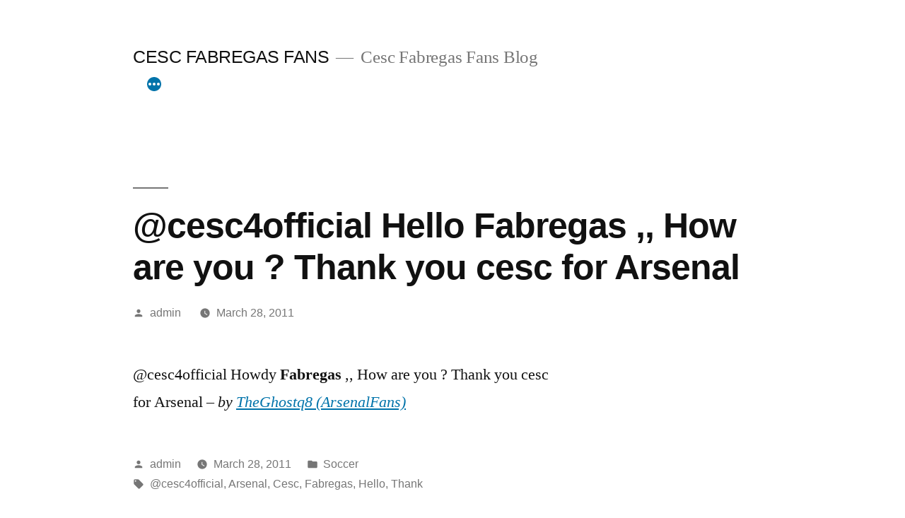

--- FILE ---
content_type: text/html; charset=UTF-8
request_url: https://www.cescfabregasfans.info/cesc4official-hello-fabregas-how-are-you-thank-you-cesc-for-arsenal/
body_size: 9852
content:
<!doctype html>
<html lang="en-US">
<head>
	<meta charset="UTF-8" />
	<meta name="viewport" content="width=device-width, initial-scale=1.0" />
	<link rel="profile" href="https://gmpg.org/xfn/11" />
	<title>@cesc4official Hello Fabregas ,, How are you ? Thank you cesc for Arsenal &#8211; CESC FABREGAS FANS</title>
<meta name='robots' content='max-image-preview:large' />
<link rel="alternate" type="application/rss+xml" title="CESC FABREGAS FANS &raquo; Feed" href="https://www.cescfabregasfans.info/feed/" />
<link rel="alternate" type="application/rss+xml" title="CESC FABREGAS FANS &raquo; Comments Feed" href="https://www.cescfabregasfans.info/comments/feed/" />
<link rel="alternate" title="oEmbed (JSON)" type="application/json+oembed" href="https://www.cescfabregasfans.info/wp-json/oembed/1.0/embed?url=https%3A%2F%2Fwww.cescfabregasfans.info%2Fcesc4official-hello-fabregas-how-are-you-thank-you-cesc-for-arsenal%2F" />
<link rel="alternate" title="oEmbed (XML)" type="text/xml+oembed" href="https://www.cescfabregasfans.info/wp-json/oembed/1.0/embed?url=https%3A%2F%2Fwww.cescfabregasfans.info%2Fcesc4official-hello-fabregas-how-are-you-thank-you-cesc-for-arsenal%2F&#038;format=xml" />
<style id='wp-img-auto-sizes-contain-inline-css'>
img:is([sizes=auto i],[sizes^="auto," i]){contain-intrinsic-size:3000px 1500px}
/*# sourceURL=wp-img-auto-sizes-contain-inline-css */
</style>
<style id='wp-emoji-styles-inline-css'>

	img.wp-smiley, img.emoji {
		display: inline !important;
		border: none !important;
		box-shadow: none !important;
		height: 1em !important;
		width: 1em !important;
		margin: 0 0.07em !important;
		vertical-align: -0.1em !important;
		background: none !important;
		padding: 0 !important;
	}
/*# sourceURL=wp-emoji-styles-inline-css */
</style>
<style id='wp-block-library-inline-css'>
:root{--wp-block-synced-color:#7a00df;--wp-block-synced-color--rgb:122,0,223;--wp-bound-block-color:var(--wp-block-synced-color);--wp-editor-canvas-background:#ddd;--wp-admin-theme-color:#007cba;--wp-admin-theme-color--rgb:0,124,186;--wp-admin-theme-color-darker-10:#006ba1;--wp-admin-theme-color-darker-10--rgb:0,107,160.5;--wp-admin-theme-color-darker-20:#005a87;--wp-admin-theme-color-darker-20--rgb:0,90,135;--wp-admin-border-width-focus:2px}@media (min-resolution:192dpi){:root{--wp-admin-border-width-focus:1.5px}}.wp-element-button{cursor:pointer}:root .has-very-light-gray-background-color{background-color:#eee}:root .has-very-dark-gray-background-color{background-color:#313131}:root .has-very-light-gray-color{color:#eee}:root .has-very-dark-gray-color{color:#313131}:root .has-vivid-green-cyan-to-vivid-cyan-blue-gradient-background{background:linear-gradient(135deg,#00d084,#0693e3)}:root .has-purple-crush-gradient-background{background:linear-gradient(135deg,#34e2e4,#4721fb 50%,#ab1dfe)}:root .has-hazy-dawn-gradient-background{background:linear-gradient(135deg,#faaca8,#dad0ec)}:root .has-subdued-olive-gradient-background{background:linear-gradient(135deg,#fafae1,#67a671)}:root .has-atomic-cream-gradient-background{background:linear-gradient(135deg,#fdd79a,#004a59)}:root .has-nightshade-gradient-background{background:linear-gradient(135deg,#330968,#31cdcf)}:root .has-midnight-gradient-background{background:linear-gradient(135deg,#020381,#2874fc)}:root{--wp--preset--font-size--normal:16px;--wp--preset--font-size--huge:42px}.has-regular-font-size{font-size:1em}.has-larger-font-size{font-size:2.625em}.has-normal-font-size{font-size:var(--wp--preset--font-size--normal)}.has-huge-font-size{font-size:var(--wp--preset--font-size--huge)}.has-text-align-center{text-align:center}.has-text-align-left{text-align:left}.has-text-align-right{text-align:right}.has-fit-text{white-space:nowrap!important}#end-resizable-editor-section{display:none}.aligncenter{clear:both}.items-justified-left{justify-content:flex-start}.items-justified-center{justify-content:center}.items-justified-right{justify-content:flex-end}.items-justified-space-between{justify-content:space-between}.screen-reader-text{border:0;clip-path:inset(50%);height:1px;margin:-1px;overflow:hidden;padding:0;position:absolute;width:1px;word-wrap:normal!important}.screen-reader-text:focus{background-color:#ddd;clip-path:none;color:#444;display:block;font-size:1em;height:auto;left:5px;line-height:normal;padding:15px 23px 14px;text-decoration:none;top:5px;width:auto;z-index:100000}html :where(.has-border-color){border-style:solid}html :where([style*=border-top-color]){border-top-style:solid}html :where([style*=border-right-color]){border-right-style:solid}html :where([style*=border-bottom-color]){border-bottom-style:solid}html :where([style*=border-left-color]){border-left-style:solid}html :where([style*=border-width]){border-style:solid}html :where([style*=border-top-width]){border-top-style:solid}html :where([style*=border-right-width]){border-right-style:solid}html :where([style*=border-bottom-width]){border-bottom-style:solid}html :where([style*=border-left-width]){border-left-style:solid}html :where(img[class*=wp-image-]){height:auto;max-width:100%}:where(figure){margin:0 0 1em}html :where(.is-position-sticky){--wp-admin--admin-bar--position-offset:var(--wp-admin--admin-bar--height,0px)}@media screen and (max-width:600px){html :where(.is-position-sticky){--wp-admin--admin-bar--position-offset:0px}}

/*# sourceURL=wp-block-library-inline-css */
</style><style id='global-styles-inline-css'>
:root{--wp--preset--aspect-ratio--square: 1;--wp--preset--aspect-ratio--4-3: 4/3;--wp--preset--aspect-ratio--3-4: 3/4;--wp--preset--aspect-ratio--3-2: 3/2;--wp--preset--aspect-ratio--2-3: 2/3;--wp--preset--aspect-ratio--16-9: 16/9;--wp--preset--aspect-ratio--9-16: 9/16;--wp--preset--color--black: #000000;--wp--preset--color--cyan-bluish-gray: #abb8c3;--wp--preset--color--white: #FFF;--wp--preset--color--pale-pink: #f78da7;--wp--preset--color--vivid-red: #cf2e2e;--wp--preset--color--luminous-vivid-orange: #ff6900;--wp--preset--color--luminous-vivid-amber: #fcb900;--wp--preset--color--light-green-cyan: #7bdcb5;--wp--preset--color--vivid-green-cyan: #00d084;--wp--preset--color--pale-cyan-blue: #8ed1fc;--wp--preset--color--vivid-cyan-blue: #0693e3;--wp--preset--color--vivid-purple: #9b51e0;--wp--preset--color--primary: #0073a8;--wp--preset--color--secondary: #005075;--wp--preset--color--dark-gray: #111;--wp--preset--color--light-gray: #767676;--wp--preset--gradient--vivid-cyan-blue-to-vivid-purple: linear-gradient(135deg,rgb(6,147,227) 0%,rgb(155,81,224) 100%);--wp--preset--gradient--light-green-cyan-to-vivid-green-cyan: linear-gradient(135deg,rgb(122,220,180) 0%,rgb(0,208,130) 100%);--wp--preset--gradient--luminous-vivid-amber-to-luminous-vivid-orange: linear-gradient(135deg,rgb(252,185,0) 0%,rgb(255,105,0) 100%);--wp--preset--gradient--luminous-vivid-orange-to-vivid-red: linear-gradient(135deg,rgb(255,105,0) 0%,rgb(207,46,46) 100%);--wp--preset--gradient--very-light-gray-to-cyan-bluish-gray: linear-gradient(135deg,rgb(238,238,238) 0%,rgb(169,184,195) 100%);--wp--preset--gradient--cool-to-warm-spectrum: linear-gradient(135deg,rgb(74,234,220) 0%,rgb(151,120,209) 20%,rgb(207,42,186) 40%,rgb(238,44,130) 60%,rgb(251,105,98) 80%,rgb(254,248,76) 100%);--wp--preset--gradient--blush-light-purple: linear-gradient(135deg,rgb(255,206,236) 0%,rgb(152,150,240) 100%);--wp--preset--gradient--blush-bordeaux: linear-gradient(135deg,rgb(254,205,165) 0%,rgb(254,45,45) 50%,rgb(107,0,62) 100%);--wp--preset--gradient--luminous-dusk: linear-gradient(135deg,rgb(255,203,112) 0%,rgb(199,81,192) 50%,rgb(65,88,208) 100%);--wp--preset--gradient--pale-ocean: linear-gradient(135deg,rgb(255,245,203) 0%,rgb(182,227,212) 50%,rgb(51,167,181) 100%);--wp--preset--gradient--electric-grass: linear-gradient(135deg,rgb(202,248,128) 0%,rgb(113,206,126) 100%);--wp--preset--gradient--midnight: linear-gradient(135deg,rgb(2,3,129) 0%,rgb(40,116,252) 100%);--wp--preset--font-size--small: 19.5px;--wp--preset--font-size--medium: 20px;--wp--preset--font-size--large: 36.5px;--wp--preset--font-size--x-large: 42px;--wp--preset--font-size--normal: 22px;--wp--preset--font-size--huge: 49.5px;--wp--preset--spacing--20: 0.44rem;--wp--preset--spacing--30: 0.67rem;--wp--preset--spacing--40: 1rem;--wp--preset--spacing--50: 1.5rem;--wp--preset--spacing--60: 2.25rem;--wp--preset--spacing--70: 3.38rem;--wp--preset--spacing--80: 5.06rem;--wp--preset--shadow--natural: 6px 6px 9px rgba(0, 0, 0, 0.2);--wp--preset--shadow--deep: 12px 12px 50px rgba(0, 0, 0, 0.4);--wp--preset--shadow--sharp: 6px 6px 0px rgba(0, 0, 0, 0.2);--wp--preset--shadow--outlined: 6px 6px 0px -3px rgb(255, 255, 255), 6px 6px rgb(0, 0, 0);--wp--preset--shadow--crisp: 6px 6px 0px rgb(0, 0, 0);}:where(.is-layout-flex){gap: 0.5em;}:where(.is-layout-grid){gap: 0.5em;}body .is-layout-flex{display: flex;}.is-layout-flex{flex-wrap: wrap;align-items: center;}.is-layout-flex > :is(*, div){margin: 0;}body .is-layout-grid{display: grid;}.is-layout-grid > :is(*, div){margin: 0;}:where(.wp-block-columns.is-layout-flex){gap: 2em;}:where(.wp-block-columns.is-layout-grid){gap: 2em;}:where(.wp-block-post-template.is-layout-flex){gap: 1.25em;}:where(.wp-block-post-template.is-layout-grid){gap: 1.25em;}.has-black-color{color: var(--wp--preset--color--black) !important;}.has-cyan-bluish-gray-color{color: var(--wp--preset--color--cyan-bluish-gray) !important;}.has-white-color{color: var(--wp--preset--color--white) !important;}.has-pale-pink-color{color: var(--wp--preset--color--pale-pink) !important;}.has-vivid-red-color{color: var(--wp--preset--color--vivid-red) !important;}.has-luminous-vivid-orange-color{color: var(--wp--preset--color--luminous-vivid-orange) !important;}.has-luminous-vivid-amber-color{color: var(--wp--preset--color--luminous-vivid-amber) !important;}.has-light-green-cyan-color{color: var(--wp--preset--color--light-green-cyan) !important;}.has-vivid-green-cyan-color{color: var(--wp--preset--color--vivid-green-cyan) !important;}.has-pale-cyan-blue-color{color: var(--wp--preset--color--pale-cyan-blue) !important;}.has-vivid-cyan-blue-color{color: var(--wp--preset--color--vivid-cyan-blue) !important;}.has-vivid-purple-color{color: var(--wp--preset--color--vivid-purple) !important;}.has-black-background-color{background-color: var(--wp--preset--color--black) !important;}.has-cyan-bluish-gray-background-color{background-color: var(--wp--preset--color--cyan-bluish-gray) !important;}.has-white-background-color{background-color: var(--wp--preset--color--white) !important;}.has-pale-pink-background-color{background-color: var(--wp--preset--color--pale-pink) !important;}.has-vivid-red-background-color{background-color: var(--wp--preset--color--vivid-red) !important;}.has-luminous-vivid-orange-background-color{background-color: var(--wp--preset--color--luminous-vivid-orange) !important;}.has-luminous-vivid-amber-background-color{background-color: var(--wp--preset--color--luminous-vivid-amber) !important;}.has-light-green-cyan-background-color{background-color: var(--wp--preset--color--light-green-cyan) !important;}.has-vivid-green-cyan-background-color{background-color: var(--wp--preset--color--vivid-green-cyan) !important;}.has-pale-cyan-blue-background-color{background-color: var(--wp--preset--color--pale-cyan-blue) !important;}.has-vivid-cyan-blue-background-color{background-color: var(--wp--preset--color--vivid-cyan-blue) !important;}.has-vivid-purple-background-color{background-color: var(--wp--preset--color--vivid-purple) !important;}.has-black-border-color{border-color: var(--wp--preset--color--black) !important;}.has-cyan-bluish-gray-border-color{border-color: var(--wp--preset--color--cyan-bluish-gray) !important;}.has-white-border-color{border-color: var(--wp--preset--color--white) !important;}.has-pale-pink-border-color{border-color: var(--wp--preset--color--pale-pink) !important;}.has-vivid-red-border-color{border-color: var(--wp--preset--color--vivid-red) !important;}.has-luminous-vivid-orange-border-color{border-color: var(--wp--preset--color--luminous-vivid-orange) !important;}.has-luminous-vivid-amber-border-color{border-color: var(--wp--preset--color--luminous-vivid-amber) !important;}.has-light-green-cyan-border-color{border-color: var(--wp--preset--color--light-green-cyan) !important;}.has-vivid-green-cyan-border-color{border-color: var(--wp--preset--color--vivid-green-cyan) !important;}.has-pale-cyan-blue-border-color{border-color: var(--wp--preset--color--pale-cyan-blue) !important;}.has-vivid-cyan-blue-border-color{border-color: var(--wp--preset--color--vivid-cyan-blue) !important;}.has-vivid-purple-border-color{border-color: var(--wp--preset--color--vivid-purple) !important;}.has-vivid-cyan-blue-to-vivid-purple-gradient-background{background: var(--wp--preset--gradient--vivid-cyan-blue-to-vivid-purple) !important;}.has-light-green-cyan-to-vivid-green-cyan-gradient-background{background: var(--wp--preset--gradient--light-green-cyan-to-vivid-green-cyan) !important;}.has-luminous-vivid-amber-to-luminous-vivid-orange-gradient-background{background: var(--wp--preset--gradient--luminous-vivid-amber-to-luminous-vivid-orange) !important;}.has-luminous-vivid-orange-to-vivid-red-gradient-background{background: var(--wp--preset--gradient--luminous-vivid-orange-to-vivid-red) !important;}.has-very-light-gray-to-cyan-bluish-gray-gradient-background{background: var(--wp--preset--gradient--very-light-gray-to-cyan-bluish-gray) !important;}.has-cool-to-warm-spectrum-gradient-background{background: var(--wp--preset--gradient--cool-to-warm-spectrum) !important;}.has-blush-light-purple-gradient-background{background: var(--wp--preset--gradient--blush-light-purple) !important;}.has-blush-bordeaux-gradient-background{background: var(--wp--preset--gradient--blush-bordeaux) !important;}.has-luminous-dusk-gradient-background{background: var(--wp--preset--gradient--luminous-dusk) !important;}.has-pale-ocean-gradient-background{background: var(--wp--preset--gradient--pale-ocean) !important;}.has-electric-grass-gradient-background{background: var(--wp--preset--gradient--electric-grass) !important;}.has-midnight-gradient-background{background: var(--wp--preset--gradient--midnight) !important;}.has-small-font-size{font-size: var(--wp--preset--font-size--small) !important;}.has-medium-font-size{font-size: var(--wp--preset--font-size--medium) !important;}.has-large-font-size{font-size: var(--wp--preset--font-size--large) !important;}.has-x-large-font-size{font-size: var(--wp--preset--font-size--x-large) !important;}
/*# sourceURL=global-styles-inline-css */
</style>

<style id='classic-theme-styles-inline-css'>
/*! This file is auto-generated */
.wp-block-button__link{color:#fff;background-color:#32373c;border-radius:9999px;box-shadow:none;text-decoration:none;padding:calc(.667em + 2px) calc(1.333em + 2px);font-size:1.125em}.wp-block-file__button{background:#32373c;color:#fff;text-decoration:none}
/*# sourceURL=/wp-includes/css/classic-themes.min.css */
</style>
<link rel='stylesheet' id='dashicons-css' href='https://www.cescfabregasfans.info/wp-includes/css/dashicons.min.css?ver=6.9' media='all' />
<link rel='stylesheet' id='admin-bar-css' href='https://www.cescfabregasfans.info/wp-includes/css/admin-bar.min.css?ver=6.9' media='all' />
<style id='admin-bar-inline-css'>

    /* Hide CanvasJS credits for P404 charts specifically */
    #p404RedirectChart .canvasjs-chart-credit {
        display: none !important;
    }
    
    #p404RedirectChart canvas {
        border-radius: 6px;
    }

    .p404-redirect-adminbar-weekly-title {
        font-weight: bold;
        font-size: 14px;
        color: #fff;
        margin-bottom: 6px;
    }

    #wpadminbar #wp-admin-bar-p404_free_top_button .ab-icon:before {
        content: "\f103";
        color: #dc3545;
        top: 3px;
    }
    
    #wp-admin-bar-p404_free_top_button .ab-item {
        min-width: 80px !important;
        padding: 0px !important;
    }
    
    /* Ensure proper positioning and z-index for P404 dropdown */
    .p404-redirect-adminbar-dropdown-wrap { 
        min-width: 0; 
        padding: 0;
        position: static !important;
    }
    
    #wpadminbar #wp-admin-bar-p404_free_top_button_dropdown {
        position: static !important;
    }
    
    #wpadminbar #wp-admin-bar-p404_free_top_button_dropdown .ab-item {
        padding: 0 !important;
        margin: 0 !important;
    }
    
    .p404-redirect-dropdown-container {
        min-width: 340px;
        padding: 18px 18px 12px 18px;
        background: #23282d !important;
        color: #fff;
        border-radius: 12px;
        box-shadow: 0 8px 32px rgba(0,0,0,0.25);
        margin-top: 10px;
        position: relative !important;
        z-index: 999999 !important;
        display: block !important;
        border: 1px solid #444;
    }
    
    /* Ensure P404 dropdown appears on hover */
    #wpadminbar #wp-admin-bar-p404_free_top_button .p404-redirect-dropdown-container { 
        display: none !important;
    }
    
    #wpadminbar #wp-admin-bar-p404_free_top_button:hover .p404-redirect-dropdown-container { 
        display: block !important;
    }
    
    #wpadminbar #wp-admin-bar-p404_free_top_button:hover #wp-admin-bar-p404_free_top_button_dropdown .p404-redirect-dropdown-container {
        display: block !important;
    }
    
    .p404-redirect-card {
        background: #2c3338;
        border-radius: 8px;
        padding: 18px 18px 12px 18px;
        box-shadow: 0 2px 8px rgba(0,0,0,0.07);
        display: flex;
        flex-direction: column;
        align-items: flex-start;
        border: 1px solid #444;
    }
    
    .p404-redirect-btn {
        display: inline-block;
        background: #dc3545;
        color: #fff !important;
        font-weight: bold;
        padding: 5px 22px;
        border-radius: 8px;
        text-decoration: none;
        font-size: 17px;
        transition: background 0.2s, box-shadow 0.2s;
        margin-top: 8px;
        box-shadow: 0 2px 8px rgba(220,53,69,0.15);
        text-align: center;
        line-height: 1.6;
    }
    
    .p404-redirect-btn:hover {
        background: #c82333;
        color: #fff !important;
        box-shadow: 0 4px 16px rgba(220,53,69,0.25);
    }
    
    /* Prevent conflicts with other admin bar dropdowns */
    #wpadminbar .ab-top-menu > li:hover > .ab-item,
    #wpadminbar .ab-top-menu > li.hover > .ab-item {
        z-index: auto;
    }
    
    #wpadminbar #wp-admin-bar-p404_free_top_button:hover > .ab-item {
        z-index: 999998 !important;
    }
    
/*# sourceURL=admin-bar-inline-css */
</style>
<link rel='stylesheet' id='twentynineteen-style-css' href='https://www.cescfabregasfans.info/wp-content/themes/twentynineteen/style.css?ver=3.2' media='all' />
<link rel='stylesheet' id='twentynineteen-print-style-css' href='https://www.cescfabregasfans.info/wp-content/themes/twentynineteen/print.css?ver=3.2' media='print' />
<script src="https://www.cescfabregasfans.info/wp-content/themes/twentynineteen/js/priority-menu.js?ver=20200129" id="twentynineteen-priority-menu-js" defer data-wp-strategy="defer"></script>
<link rel="https://api.w.org/" href="https://www.cescfabregasfans.info/wp-json/" /><link rel="alternate" title="JSON" type="application/json" href="https://www.cescfabregasfans.info/wp-json/wp/v2/posts/491" /><link rel="EditURI" type="application/rsd+xml" title="RSD" href="https://www.cescfabregasfans.info/xmlrpc.php?rsd" />
<meta name="generator" content="WordPress 6.9" />
<link rel="canonical" href="https://www.cescfabregasfans.info/cesc4official-hello-fabregas-how-are-you-thank-you-cesc-for-arsenal/" />
<link rel='shortlink' href='https://www.cescfabregasfans.info/?p=491' />
</head>

<body class="wp-singular post-template-default single single-post postid-491 single-format-standard wp-embed-responsive wp-theme-twentynineteen singular image-filters-enabled">
<div id="page" class="site">
	<a class="skip-link screen-reader-text" href="#content">
		Skip to content	</a>

		<header id="masthead" class="site-header">

			<div class="site-branding-container">
				<div class="site-branding">

									<p class="site-title"><a href="https://www.cescfabregasfans.info/" rel="home" >CESC FABREGAS FANS</a></p>
			
				<p class="site-description">
				Cesc Fabregas Fans Blog			</p>
				<nav id="site-navigation" class="main-navigation" aria-label="Top Menu">
			<div class="menu-primary-menu-container"><ul id="menu-primary-menu" class="main-menu"><li id="menu-item-893" class="menu-item menu-item-type-custom menu-item-object-custom menu-item-home menu-item-893"><a href="https://www.cescfabregasfans.info/">Home</a></li>
<li id="menu-item-894" class="menu-item menu-item-type-post_type menu-item-object-page menu-item-894"><a href="https://www.cescfabregasfans.info/cesc-fabregas/">Cesc Fabregas</a></li>
<li id="menu-item-895" class="menu-item menu-item-type-taxonomy menu-item-object-category current-post-ancestor current-menu-parent current-post-parent menu-item-895"><a href="https://www.cescfabregasfans.info/category/soccer/">Soccer</a></li>
</ul></div>
			<div class="main-menu-more">
				<ul class="main-menu">
					<li class="menu-item menu-item-has-children">
						<button class="submenu-expand main-menu-more-toggle is-empty" tabindex="-1"
							aria-label="More" aria-haspopup="true" aria-expanded="false"><svg class="svg-icon" width="24" height="24" aria-hidden="true" role="img" focusable="false" xmlns="http://www.w3.org/2000/svg"><g fill="none" fill-rule="evenodd"><path d="M0 0h24v24H0z"/><path fill="currentColor" fill-rule="nonzero" d="M12 2c5.52 0 10 4.48 10 10s-4.48 10-10 10S2 17.52 2 12 6.48 2 12 2zM6 14a2 2 0 1 0 0-4 2 2 0 0 0 0 4zm6 0a2 2 0 1 0 0-4 2 2 0 0 0 0 4zm6 0a2 2 0 1 0 0-4 2 2 0 0 0 0 4z"/></g></svg>
						</button>
						<ul class="sub-menu hidden-links">
							<li class="mobile-parent-nav-menu-item">
								<button class="menu-item-link-return"><svg class="svg-icon" width="24" height="24" aria-hidden="true" role="img" focusable="false" viewBox="0 0 24 24" version="1.1" xmlns="http://www.w3.org/2000/svg" xmlns:xlink="http://www.w3.org/1999/xlink"><path d="M15.41 7.41L14 6l-6 6 6 6 1.41-1.41L10.83 12z"></path><path d="M0 0h24v24H0z" fill="none"></path></svg>Back
								</button>
							</li>
						</ul>
					</li>
				</ul>
			</div>		</nav><!-- #site-navigation -->
		</div><!-- .site-branding -->
			</div><!-- .site-branding-container -->

					</header><!-- #masthead -->

	<div id="content" class="site-content">

	<div id="primary" class="content-area">
		<main id="main" class="site-main">

			
<article id="post-491" class="post-491 post type-post status-publish format-standard hentry category-soccer tag-cesc4official tag-arsenal tag-cesc tag-fabregas tag-hello tag-thank entry">
		<header class="entry-header">
		
<h1 class="entry-title">@cesc4official Hello Fabregas ,, How are you ? Thank you cesc for Arsenal</h1>
<div class="entry-meta">
	<span class="byline"><svg class="svg-icon" width="16" height="16" aria-hidden="true" role="img" focusable="false" viewBox="0 0 24 24" version="1.1" xmlns="http://www.w3.org/2000/svg" xmlns:xlink="http://www.w3.org/1999/xlink"><path d="M12 12c2.21 0 4-1.79 4-4s-1.79-4-4-4-4 1.79-4 4 1.79 4 4 4zm0 2c-2.67 0-8 1.34-8 4v2h16v-2c0-2.66-5.33-4-8-4z"></path><path d="M0 0h24v24H0z" fill="none"></path></svg><span class="screen-reader-text">Posted by</span><span class="author vcard"><a class="url fn n" href="https://www.cescfabregasfans.info/author/admin/">admin</a></span></span>	<span class="posted-on"><svg class="svg-icon" width="16" height="16" aria-hidden="true" role="img" focusable="false" xmlns="http://www.w3.org/2000/svg" viewBox="0 0 24 24"><defs><path id="a" d="M0 0h24v24H0V0z"></path></defs><clipPath id="b"><use xlink:href="#a" overflow="visible"></use></clipPath><path clip-path="url(#b)" d="M12 2C6.5 2 2 6.5 2 12s4.5 10 10 10 10-4.5 10-10S17.5 2 12 2zm4.2 14.2L11 13V7h1.5v5.2l4.5 2.7-.8 1.3z"></path></svg><a href="https://www.cescfabregasfans.info/cesc4official-hello-fabregas-how-are-you-thank-you-cesc-for-arsenal/" rel="bookmark"><time class="entry-date published updated" datetime="2011-03-28T12:10:25+00:00">March 28, 2011</time></a></span>	<span class="comment-count">
					</span>
	</div><!-- .entry-meta -->
		</header>
	
	<div class="entry-content">
		<p>@cesc4official Howdy <b>Fabregas</b> ,, How are you ? Thank you cesc for Arsenal &#8211; <i>by <a rel="nofollow" href="http://twitter.com/TheGhostq8">TheGhostq8 (ArsenalFans)</a></p>
<p></i></p>
	</div><!-- .entry-content -->

	<footer class="entry-footer">
		<span class="byline"><svg class="svg-icon" width="16" height="16" aria-hidden="true" role="img" focusable="false" viewBox="0 0 24 24" version="1.1" xmlns="http://www.w3.org/2000/svg" xmlns:xlink="http://www.w3.org/1999/xlink"><path d="M12 12c2.21 0 4-1.79 4-4s-1.79-4-4-4-4 1.79-4 4 1.79 4 4 4zm0 2c-2.67 0-8 1.34-8 4v2h16v-2c0-2.66-5.33-4-8-4z"></path><path d="M0 0h24v24H0z" fill="none"></path></svg><span class="screen-reader-text">Posted by</span><span class="author vcard"><a class="url fn n" href="https://www.cescfabregasfans.info/author/admin/">admin</a></span></span><span class="posted-on"><svg class="svg-icon" width="16" height="16" aria-hidden="true" role="img" focusable="false" xmlns="http://www.w3.org/2000/svg" viewBox="0 0 24 24"><defs><path id="a" d="M0 0h24v24H0V0z"></path></defs><clipPath id="b"><use xlink:href="#a" overflow="visible"></use></clipPath><path clip-path="url(#b)" d="M12 2C6.5 2 2 6.5 2 12s4.5 10 10 10 10-4.5 10-10S17.5 2 12 2zm4.2 14.2L11 13V7h1.5v5.2l4.5 2.7-.8 1.3z"></path></svg><a href="https://www.cescfabregasfans.info/cesc4official-hello-fabregas-how-are-you-thank-you-cesc-for-arsenal/" rel="bookmark"><time class="entry-date published updated" datetime="2011-03-28T12:10:25+00:00">March 28, 2011</time></a></span><span class="cat-links"><svg class="svg-icon" width="16" height="16" aria-hidden="true" role="img" focusable="false" xmlns="http://www.w3.org/2000/svg" viewBox="0 0 24 24"><path d="M10 4H4c-1.1 0-1.99.9-1.99 2L2 18c0 1.1.9 2 2 2h16c1.1 0 2-.9 2-2V8c0-1.1-.9-2-2-2h-8l-2-2z"></path><path d="M0 0h24v24H0z" fill="none"></path></svg><span class="screen-reader-text">Posted in</span><a href="https://www.cescfabregasfans.info/category/soccer/" rel="category tag">Soccer</a></span><span class="tags-links"><svg class="svg-icon" width="16" height="16" aria-hidden="true" role="img" focusable="false" xmlns="http://www.w3.org/2000/svg" viewBox="0 0 24 24"><path d="M21.41 11.58l-9-9C12.05 2.22 11.55 2 11 2H4c-1.1 0-2 .9-2 2v7c0 .55.22 1.05.59 1.42l9 9c.36.36.86.58 1.41.58.55 0 1.05-.22 1.41-.59l7-7c.37-.36.59-.86.59-1.41 0-.55-.23-1.06-.59-1.42zM5.5 7C4.67 7 4 6.33 4 5.5S4.67 4 5.5 4 7 4.67 7 5.5 6.33 7 5.5 7z"></path><path d="M0 0h24v24H0z" fill="none"></path></svg><span class="screen-reader-text">Tags: </span><a href="https://www.cescfabregasfans.info/tag/cesc4official/" rel="tag">@cesc4official</a>, <a href="https://www.cescfabregasfans.info/tag/arsenal/" rel="tag">Arsenal</a>, <a href="https://www.cescfabregasfans.info/tag/cesc/" rel="tag">Cesc</a>, <a href="https://www.cescfabregasfans.info/tag/fabregas/" rel="tag">Fabregas</a>, <a href="https://www.cescfabregasfans.info/tag/hello/" rel="tag">Hello</a>, <a href="https://www.cescfabregasfans.info/tag/thank/" rel="tag">Thank</a></span>	</footer><!-- .entry-footer -->

				
</article><!-- #post-491 -->

	<nav class="navigation post-navigation" aria-label="Posts">
		<h2 class="screen-reader-text">Post navigation</h2>
		<div class="nav-links"><div class="nav-previous"><a href="https://www.cescfabregasfans.info/cesc-fabregas-barcelona-move-in-doubt-over-arsenal-price-cesc-fabregas-could-be-forced-to-stay-at-arsenal-next-httpbit-lye16glx/" rel="prev"><span class="meta-nav" aria-hidden="true">Previous Post</span> <span class="screen-reader-text">Previous post:</span> <br/><span class="post-title">Cesc Fabregas&#8217; Barcelona move in doubt over Arsenal price: Cesc Fabregas could be forced to stay at Arsenal next&#8230; http://bit.ly/e16GLX</span></a></div><div class="nav-next"><a href="https://www.cescfabregasfans.info/geezypeas-henry-fabregas-gallas-lol-wenger-is-clueless-when-it-comes-to-choosing-a-leader/" rel="next"><span class="meta-nav" aria-hidden="true">Next Post</span> <span class="screen-reader-text">Next post:</span> <br/><span class="post-title">@GeezyPeas Henry? Fabregas? Gallas? Lol. Wenger is clueless when it comes to choosing a leader.</span></a></div></div>
	</nav>
		</main><!-- #main -->
	</div><!-- #primary -->


	</div><!-- #content -->

	<footer id="colophon" class="site-footer">
		
	<aside class="widget-area" aria-label="Footer">
							<div class="widget-column footer-widget-1">
					<section id="tag_cloud-4" class="widget widget_tag_cloud"><h2 class="widget-title">Tags</h2><nav aria-label="Tags"><div class="tagcloud"><a href="https://www.cescfabregasfans.info/tag/football/" class="tag-cloud-link tag-link-78 tag-link-position-1" style="font-size: 11.2375pt;" aria-label="#football (29 items)">#football</a>
<a href="https://www.cescfabregasfans.info/tag/news/" class="tag-cloud-link tag-link-104 tag-link-position-2" style="font-size: 8.35pt;" aria-label="#news (13 items)">#news</a>
<a href="https://www.cescfabregasfans.info/tag/2010/" class="tag-cloud-link tag-link-47 tag-link-position-3" style="font-size: 9.8375pt;" aria-label="2010/ (20 items)">2010/</a>
<a href="https://www.cescfabregasfans.info/tag/2011/" class="tag-cloud-link tag-link-48 tag-link-position-4" style="font-size: 8pt;" aria-label="2011 (12 items)">2011</a>
<a href="https://www.cescfabregasfans.info/tag/after/" class="tag-cloud-link tag-link-163 tag-link-position-5" style="font-size: 8.6125pt;" aria-label="after (14 items)">after</a>
<a href="https://www.cescfabregasfans.info/tag/arsenal/" class="tag-cloud-link tag-link-9 tag-link-position-6" style="font-size: 18.5875pt;" aria-label="Arsenal (207 items)">Arsenal</a>
<a href="https://www.cescfabregasfans.info/tag/arsenals/" class="tag-cloud-link tag-link-89 tag-link-position-7" style="font-size: 11.5875pt;" aria-label="Arsenal&#039;s (32 items)">Arsenal&#039;s</a>
<a href="https://www.cescfabregasfans.info/tag/arsene/" class="tag-cloud-link tag-link-100 tag-link-position-8" style="font-size: 10.3625pt;" aria-label="Arsene (23 items)">Arsene</a>
<a href="https://www.cescfabregasfans.info/tag/barca/" class="tag-cloud-link tag-link-107 tag-link-position-9" style="font-size: 10.5375pt;" aria-label="Barca (24 items)">Barca</a>
<a href="https://www.cescfabregasfans.info/tag/barcelona/" class="tag-cloud-link tag-link-11 tag-link-position-10" style="font-size: 16.3125pt;" aria-label="Barcelona (113 items)">Barcelona</a>
<a href="https://www.cescfabregasfans.info/tag/best/" class="tag-cloud-link tag-link-12 tag-link-position-11" style="font-size: 10.975pt;" aria-label="best (27 items)">best</a>
<a href="https://www.cescfabregasfans.info/tag/captain/" class="tag-cloud-link tag-link-10 tag-link-position-12" style="font-size: 11.325pt;" aria-label="captain (30 items)">captain</a>
<a href="https://www.cescfabregasfans.info/tag/carling/" class="tag-cloud-link tag-link-448 tag-link-position-13" style="font-size: 9.05pt;" aria-label="Carling (16 items)">Carling</a>
<a href="https://www.cescfabregasfans.info/tag/cesc/" class="tag-cloud-link tag-link-4 tag-link-position-14" style="font-size: 21.3pt;" aria-label="Cesc (425 items)">Cesc</a>
<a href="https://www.cescfabregasfans.info/tag/cesc-fabregas/" class="tag-cloud-link tag-link-1755 tag-link-position-15" style="font-size: 8.35pt;" aria-label="Cesc Fabregas (13 items)">Cesc Fabregas</a>
<a href="https://www.cescfabregasfans.info/tag/champions/" class="tag-cloud-link tag-link-144 tag-link-position-16" style="font-size: 9.05pt;" aria-label="Champions (16 items)">Champions</a>
<a href="https://www.cescfabregasfans.info/tag/fabregas/" class="tag-cloud-link tag-link-5 tag-link-position-17" style="font-size: 22pt;" aria-label="Fabregas (513 items)">Fabregas</a>
<a href="https://www.cescfabregasfans.info/tag/final/" class="tag-cloud-link tag-link-133 tag-link-position-18" style="font-size: 10.5375pt;" aria-label="Final (24 items)">Final</a>
<a href="https://www.cescfabregasfans.info/tag/goals/" class="tag-cloud-link tag-link-19 tag-link-position-19" style="font-size: 9.05pt;" aria-label="Goals (16 items)">Goals</a>
<a href="https://www.cescfabregasfans.info/tag/gunners/" class="tag-cloud-link tag-link-168 tag-link-position-20" style="font-size: 8.35pt;" aria-label="Gunners&#039; (13 items)">Gunners&#039;</a>
<a href="https://www.cescfabregasfans.info/tag/interview/" class="tag-cloud-link tag-link-149 tag-link-position-21" style="font-size: 10.0125pt;" aria-label="interview (21 items)">interview</a>
<a href="https://www.cescfabregasfans.info/tag/jack/" class="tag-cloud-link tag-link-87 tag-link-position-22" style="font-size: 8.6125pt;" aria-label="Jack (14 items)">Jack</a>
<a href="https://www.cescfabregasfans.info/tag/league/" class="tag-cloud-link tag-link-145 tag-link-position-23" style="font-size: 10.8pt;" aria-label="League (26 items)">League</a>
<a href="https://www.cescfabregasfans.info/tag/like/" class="tag-cloud-link tag-link-426 tag-link-position-24" style="font-size: 9.05pt;" aria-label="like (16 items)">like</a>
<a href="https://www.cescfabregasfans.info/tag/madrid/" class="tag-cloud-link tag-link-31 tag-link-position-25" style="font-size: 8pt;" aria-label="Madrid (12 items)">Madrid</a>
<a href="https://www.cescfabregasfans.info/tag/match/" class="tag-cloud-link tag-link-165 tag-link-position-26" style="font-size: 9.3125pt;" aria-label="match (17 items)">match</a>
<a href="https://www.cescfabregasfans.info/tag/nasri/" class="tag-cloud-link tag-link-384 tag-link-position-27" style="font-size: 8.6125pt;" aria-label="NASRI (14 items)">NASRI</a>
<a href="https://www.cescfabregasfans.info/tag/over/" class="tag-cloud-link tag-link-73 tag-link-position-28" style="font-size: 9.8375pt;" aria-label="over (20 items)">over</a>
<a href="https://www.cescfabregasfans.info/tag/persie/" class="tag-cloud-link tag-link-388 tag-link-position-29" style="font-size: 10.625pt;" aria-label="Persie (25 items)">Persie</a>
<a href="https://www.cescfabregasfans.info/tag/player/" class="tag-cloud-link tag-link-90 tag-link-position-30" style="font-size: 9.3125pt;" aria-label="player (17 items)">player</a>
<a href="https://www.cescfabregasfans.info/tag/players/" class="tag-cloud-link tag-link-227 tag-link-position-31" style="font-size: 8.7875pt;" aria-label="Players (15 items)">Players</a>
<a href="https://www.cescfabregasfans.info/tag/real/" class="tag-cloud-link tag-link-24 tag-link-position-32" style="font-size: 9.3125pt;" aria-label="real (17 items)">real</a>
<a href="https://www.cescfabregasfans.info/tag/robin/" class="tag-cloud-link tag-link-387 tag-link-position-33" style="font-size: 8.35pt;" aria-label="Robin (13 items)">Robin</a>
<a href="https://www.cescfabregasfans.info/tag/season/" class="tag-cloud-link tag-link-49 tag-link-position-34" style="font-size: 8.6125pt;" aria-label="Season (14 items)">Season</a>
<a href="https://www.cescfabregasfans.info/tag/show/" class="tag-cloud-link tag-link-166 tag-link-position-35" style="font-size: 8.7875pt;" aria-label="Show (15 items)">Show</a>
<a href="https://www.cescfabregasfans.info/tag/soccer/" class="tag-cloud-link tag-link-1749 tag-link-position-36" style="font-size: 8pt;" aria-label="Soccer (12 items)">Soccer</a>
<a href="https://www.cescfabregasfans.info/tag/song/" class="tag-cloud-link tag-link-318 tag-link-position-37" style="font-size: 9.05pt;" aria-label="Song (16 items)">Song</a>
<a href="https://www.cescfabregasfans.info/tag/spain/" class="tag-cloud-link tag-link-119 tag-link-position-38" style="font-size: 9.8375pt;" aria-label="Spain (20 items)">Spain</a>
<a href="https://www.cescfabregasfans.info/tag/team/" class="tag-cloud-link tag-link-13 tag-link-position-39" style="font-size: 8.35pt;" aria-label="team (13 items)">team</a>
<a href="https://www.cescfabregasfans.info/tag/theo/" class="tag-cloud-link tag-link-161 tag-link-position-40" style="font-size: 8.7875pt;" aria-label="Theo (15 items)">Theo</a>
<a href="https://www.cescfabregasfans.info/tag/walcott/" class="tag-cloud-link tag-link-162 tag-link-position-41" style="font-size: 10.8pt;" aria-label="Walcott (26 items)">Walcott</a>
<a href="https://www.cescfabregasfans.info/tag/wenger/" class="tag-cloud-link tag-link-70 tag-link-position-42" style="font-size: 12.4625pt;" aria-label="Wenger (41 items)">Wenger</a>
<a href="https://www.cescfabregasfans.info/tag/wilshere/" class="tag-cloud-link tag-link-88 tag-link-position-43" style="font-size: 9.05pt;" aria-label="Wilshere (16 items)">Wilshere</a>
<a href="https://www.cescfabregasfans.info/tag/world/" class="tag-cloud-link tag-link-200 tag-link-position-44" style="font-size: 9.6625pt;" aria-label="World (19 items)">World</a>
<a href="https://www.cescfabregasfans.info/tag/would/" class="tag-cloud-link tag-link-79 tag-link-position-45" style="font-size: 8.6125pt;" aria-label="WOULD (14 items)">WOULD</a></div>
</nav></section><section id="linkcat-2" class="widget widget_links"><h2 class="widget-title">Blogroll</h2>
	<ul class='xoxo blogroll'>
<li><a href="http://www.freebetstore.com" title="Free Bet Store">Free Bet Store</a></li>
<li><a href="http://www.golaccio.com" title="Golaccio">Golaccio</a></li>
<li><a href="http://www.redhotfootball.co.uk" title="Red Hot Football">Red Hot Football</a></li>
<li><a href="http://www.xlr8soccer.org" title="Soccer">Soccer</a></li>
<li><a href="http://www.soccervenues.com" title="Soccer Venues">Soccer Venues</a></li>
<li><a href="http://www.switzerlandfootballfans.info" title="Switzerland Football">Switzerland Football</a></li>
<li><a href="http://www.uruguayfootballfans.info" title="Uruguay Football">Uruguay Football</a></li>
<li><a href="http://www.wcyfc.com" title="WCYFC">WCYFC</a></li>
<li><a href="http://www.westerncountiessoccer.com" title="Western Counties">Western Counties</a></li>
<li><a href="http://www.worldcupfever2010.com" title="World Cup fever">World Cup fever</a></li>
<li><a href="http://www.worldcupguide.org" title="World Cup Guide">World Cup Guide</a></li>
<li><a href="http://www.worldsoccerlinks.com" title="World Soccer Links">World Soccer Links</a></li>
<li><a href="http://www.yurizhirkov.net" title="Yuri Zhirkov Fans">Yuri Zhirkov Fans</a></li>

	</ul>
</section>
					</div>
					</aside><!-- .widget-area -->

			<div class="site-info">
										<a class="site-name" href="https://www.cescfabregasfans.info/" rel="home">CESC FABREGAS FANS</a>,
						<a href="https://wordpress.org/" class="imprint">
				Proudly powered by WordPress.			</a>
								</div><!-- .site-info -->
	</footer><!-- #colophon -->

</div><!-- #page -->

<script type="speculationrules">
{"prefetch":[{"source":"document","where":{"and":[{"href_matches":"/*"},{"not":{"href_matches":["/wp-*.php","/wp-admin/*","/wp-content/uploads/*","/wp-content/*","/wp-content/plugins/*","/wp-content/themes/twentynineteen/*","/*\\?(.+)"]}},{"not":{"selector_matches":"a[rel~=\"nofollow\"]"}},{"not":{"selector_matches":".no-prefetch, .no-prefetch a"}}]},"eagerness":"conservative"}]}
</script>
<script src="https://www.cescfabregasfans.info/wp-content/themes/twentynineteen/js/touch-keyboard-navigation.js?ver=20250802" id="twentynineteen-touch-navigation-js" defer data-wp-strategy="defer"></script>
<script id="wp-emoji-settings" type="application/json">
{"baseUrl":"https://s.w.org/images/core/emoji/17.0.2/72x72/","ext":".png","svgUrl":"https://s.w.org/images/core/emoji/17.0.2/svg/","svgExt":".svg","source":{"concatemoji":"https://www.cescfabregasfans.info/wp-includes/js/wp-emoji-release.min.js?ver=6.9"}}
</script>
<script type="module">
/*! This file is auto-generated */
const a=JSON.parse(document.getElementById("wp-emoji-settings").textContent),o=(window._wpemojiSettings=a,"wpEmojiSettingsSupports"),s=["flag","emoji"];function i(e){try{var t={supportTests:e,timestamp:(new Date).valueOf()};sessionStorage.setItem(o,JSON.stringify(t))}catch(e){}}function c(e,t,n){e.clearRect(0,0,e.canvas.width,e.canvas.height),e.fillText(t,0,0);t=new Uint32Array(e.getImageData(0,0,e.canvas.width,e.canvas.height).data);e.clearRect(0,0,e.canvas.width,e.canvas.height),e.fillText(n,0,0);const a=new Uint32Array(e.getImageData(0,0,e.canvas.width,e.canvas.height).data);return t.every((e,t)=>e===a[t])}function p(e,t){e.clearRect(0,0,e.canvas.width,e.canvas.height),e.fillText(t,0,0);var n=e.getImageData(16,16,1,1);for(let e=0;e<n.data.length;e++)if(0!==n.data[e])return!1;return!0}function u(e,t,n,a){switch(t){case"flag":return n(e,"\ud83c\udff3\ufe0f\u200d\u26a7\ufe0f","\ud83c\udff3\ufe0f\u200b\u26a7\ufe0f")?!1:!n(e,"\ud83c\udde8\ud83c\uddf6","\ud83c\udde8\u200b\ud83c\uddf6")&&!n(e,"\ud83c\udff4\udb40\udc67\udb40\udc62\udb40\udc65\udb40\udc6e\udb40\udc67\udb40\udc7f","\ud83c\udff4\u200b\udb40\udc67\u200b\udb40\udc62\u200b\udb40\udc65\u200b\udb40\udc6e\u200b\udb40\udc67\u200b\udb40\udc7f");case"emoji":return!a(e,"\ud83e\u1fac8")}return!1}function f(e,t,n,a){let r;const o=(r="undefined"!=typeof WorkerGlobalScope&&self instanceof WorkerGlobalScope?new OffscreenCanvas(300,150):document.createElement("canvas")).getContext("2d",{willReadFrequently:!0}),s=(o.textBaseline="top",o.font="600 32px Arial",{});return e.forEach(e=>{s[e]=t(o,e,n,a)}),s}function r(e){var t=document.createElement("script");t.src=e,t.defer=!0,document.head.appendChild(t)}a.supports={everything:!0,everythingExceptFlag:!0},new Promise(t=>{let n=function(){try{var e=JSON.parse(sessionStorage.getItem(o));if("object"==typeof e&&"number"==typeof e.timestamp&&(new Date).valueOf()<e.timestamp+604800&&"object"==typeof e.supportTests)return e.supportTests}catch(e){}return null}();if(!n){if("undefined"!=typeof Worker&&"undefined"!=typeof OffscreenCanvas&&"undefined"!=typeof URL&&URL.createObjectURL&&"undefined"!=typeof Blob)try{var e="postMessage("+f.toString()+"("+[JSON.stringify(s),u.toString(),c.toString(),p.toString()].join(",")+"));",a=new Blob([e],{type:"text/javascript"});const r=new Worker(URL.createObjectURL(a),{name:"wpTestEmojiSupports"});return void(r.onmessage=e=>{i(n=e.data),r.terminate(),t(n)})}catch(e){}i(n=f(s,u,c,p))}t(n)}).then(e=>{for(const n in e)a.supports[n]=e[n],a.supports.everything=a.supports.everything&&a.supports[n],"flag"!==n&&(a.supports.everythingExceptFlag=a.supports.everythingExceptFlag&&a.supports[n]);var t;a.supports.everythingExceptFlag=a.supports.everythingExceptFlag&&!a.supports.flag,a.supports.everything||((t=a.source||{}).concatemoji?r(t.concatemoji):t.wpemoji&&t.twemoji&&(r(t.twemoji),r(t.wpemoji)))});
//# sourceURL=https://www.cescfabregasfans.info/wp-includes/js/wp-emoji-loader.min.js
</script>

</body>
</html>
